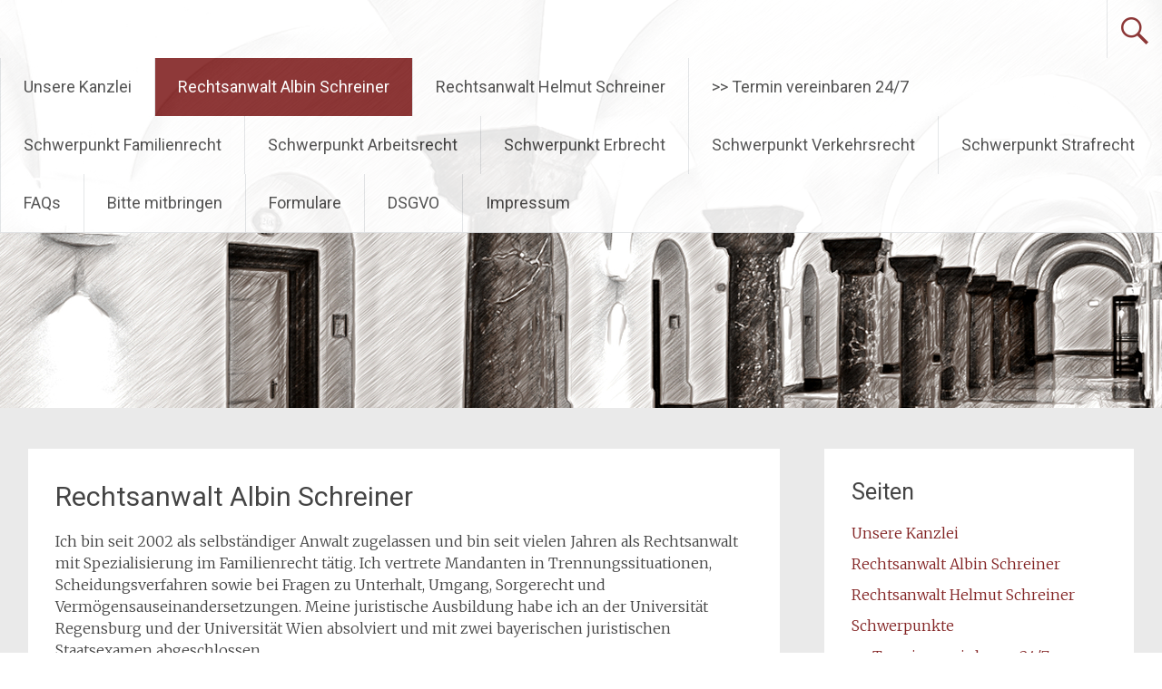

--- FILE ---
content_type: text/html; charset=UTF-8
request_url: https://rechtsanwaltskanzlei-schreiner.de/?page_id=192
body_size: 15367
content:
<!DOCTYPE html>
<html lang="de">
<head>
<meta charset="UTF-8">
<meta name="viewport" content="width=device-width, initial-scale=1">
<link rel="profile" href="https://gmpg.org/xfn/11">
<title>Rechtsanwalt Albin Schreiner &#8211; Rechtsanwaltskanzlei Rechtsanwälte Helmut und Albin Schreiner, Burglengenfeld</title>
<meta name='robots' content='max-image-preview:large' />
<link rel='dns-prefetch' href='//fonts.googleapis.com' />
<link rel="alternate" type="application/rss+xml" title="Rechtsanwaltskanzlei Rechtsanwälte Helmut und Albin Schreiner, Burglengenfeld &raquo; Feed" href="https://rechtsanwaltskanzlei-schreiner.de/?feed=rss2" />
<link rel="alternate" type="application/rss+xml" title="Rechtsanwaltskanzlei Rechtsanwälte Helmut und Albin Schreiner, Burglengenfeld &raquo; Kommentar-Feed" href="https://rechtsanwaltskanzlei-schreiner.de/?feed=comments-rss2" />
<link rel="alternate" title="oEmbed (JSON)" type="application/json+oembed" href="https://rechtsanwaltskanzlei-schreiner.de/index.php?rest_route=%2Foembed%2F1.0%2Fembed&#038;url=https%3A%2F%2Frechtsanwaltskanzlei-schreiner.de%2F%3Fpage_id%3D192" />
<link rel="alternate" title="oEmbed (XML)" type="text/xml+oembed" href="https://rechtsanwaltskanzlei-schreiner.de/index.php?rest_route=%2Foembed%2F1.0%2Fembed&#038;url=https%3A%2F%2Frechtsanwaltskanzlei-schreiner.de%2F%3Fpage_id%3D192&#038;format=xml" />
<style id='wp-img-auto-sizes-contain-inline-css' type='text/css'>
img:is([sizes=auto i],[sizes^="auto," i]){contain-intrinsic-size:3000px 1500px}
/*# sourceURL=wp-img-auto-sizes-contain-inline-css */
</style>

<style id='wp-emoji-styles-inline-css' type='text/css'>

	img.wp-smiley, img.emoji {
		display: inline !important;
		border: none !important;
		box-shadow: none !important;
		height: 1em !important;
		width: 1em !important;
		margin: 0 0.07em !important;
		vertical-align: -0.1em !important;
		background: none !important;
		padding: 0 !important;
	}
/*# sourceURL=wp-emoji-styles-inline-css */
</style>
<link rel='stylesheet' id='wp-block-library-css' href='https://rechtsanwaltskanzlei-schreiner.de/wp-includes/css/dist/block-library/style.min.css?ver=6.9' type='text/css' media='all' />
<style id='wp-block-heading-inline-css' type='text/css'>
h1:where(.wp-block-heading).has-background,h2:where(.wp-block-heading).has-background,h3:where(.wp-block-heading).has-background,h4:where(.wp-block-heading).has-background,h5:where(.wp-block-heading).has-background,h6:where(.wp-block-heading).has-background{padding:1.25em 2.375em}h1.has-text-align-left[style*=writing-mode]:where([style*=vertical-lr]),h1.has-text-align-right[style*=writing-mode]:where([style*=vertical-rl]),h2.has-text-align-left[style*=writing-mode]:where([style*=vertical-lr]),h2.has-text-align-right[style*=writing-mode]:where([style*=vertical-rl]),h3.has-text-align-left[style*=writing-mode]:where([style*=vertical-lr]),h3.has-text-align-right[style*=writing-mode]:where([style*=vertical-rl]),h4.has-text-align-left[style*=writing-mode]:where([style*=vertical-lr]),h4.has-text-align-right[style*=writing-mode]:where([style*=vertical-rl]),h5.has-text-align-left[style*=writing-mode]:where([style*=vertical-lr]),h5.has-text-align-right[style*=writing-mode]:where([style*=vertical-rl]),h6.has-text-align-left[style*=writing-mode]:where([style*=vertical-lr]),h6.has-text-align-right[style*=writing-mode]:where([style*=vertical-rl]){rotate:180deg}
/*# sourceURL=https://rechtsanwaltskanzlei-schreiner.de/wp-includes/blocks/heading/style.min.css */
</style>
<style id='wp-block-image-inline-css' type='text/css'>
.wp-block-image>a,.wp-block-image>figure>a{display:inline-block}.wp-block-image img{box-sizing:border-box;height:auto;max-width:100%;vertical-align:bottom}@media not (prefers-reduced-motion){.wp-block-image img.hide{visibility:hidden}.wp-block-image img.show{animation:show-content-image .4s}}.wp-block-image[style*=border-radius] img,.wp-block-image[style*=border-radius]>a{border-radius:inherit}.wp-block-image.has-custom-border img{box-sizing:border-box}.wp-block-image.aligncenter{text-align:center}.wp-block-image.alignfull>a,.wp-block-image.alignwide>a{width:100%}.wp-block-image.alignfull img,.wp-block-image.alignwide img{height:auto;width:100%}.wp-block-image .aligncenter,.wp-block-image .alignleft,.wp-block-image .alignright,.wp-block-image.aligncenter,.wp-block-image.alignleft,.wp-block-image.alignright{display:table}.wp-block-image .aligncenter>figcaption,.wp-block-image .alignleft>figcaption,.wp-block-image .alignright>figcaption,.wp-block-image.aligncenter>figcaption,.wp-block-image.alignleft>figcaption,.wp-block-image.alignright>figcaption{caption-side:bottom;display:table-caption}.wp-block-image .alignleft{float:left;margin:.5em 1em .5em 0}.wp-block-image .alignright{float:right;margin:.5em 0 .5em 1em}.wp-block-image .aligncenter{margin-left:auto;margin-right:auto}.wp-block-image :where(figcaption){margin-bottom:1em;margin-top:.5em}.wp-block-image.is-style-circle-mask img{border-radius:9999px}@supports ((-webkit-mask-image:none) or (mask-image:none)) or (-webkit-mask-image:none){.wp-block-image.is-style-circle-mask img{border-radius:0;-webkit-mask-image:url('data:image/svg+xml;utf8,<svg viewBox="0 0 100 100" xmlns="http://www.w3.org/2000/svg"><circle cx="50" cy="50" r="50"/></svg>');mask-image:url('data:image/svg+xml;utf8,<svg viewBox="0 0 100 100" xmlns="http://www.w3.org/2000/svg"><circle cx="50" cy="50" r="50"/></svg>');mask-mode:alpha;-webkit-mask-position:center;mask-position:center;-webkit-mask-repeat:no-repeat;mask-repeat:no-repeat;-webkit-mask-size:contain;mask-size:contain}}:root :where(.wp-block-image.is-style-rounded img,.wp-block-image .is-style-rounded img){border-radius:9999px}.wp-block-image figure{margin:0}.wp-lightbox-container{display:flex;flex-direction:column;position:relative}.wp-lightbox-container img{cursor:zoom-in}.wp-lightbox-container img:hover+button{opacity:1}.wp-lightbox-container button{align-items:center;backdrop-filter:blur(16px) saturate(180%);background-color:#5a5a5a40;border:none;border-radius:4px;cursor:zoom-in;display:flex;height:20px;justify-content:center;opacity:0;padding:0;position:absolute;right:16px;text-align:center;top:16px;width:20px;z-index:100}@media not (prefers-reduced-motion){.wp-lightbox-container button{transition:opacity .2s ease}}.wp-lightbox-container button:focus-visible{outline:3px auto #5a5a5a40;outline:3px auto -webkit-focus-ring-color;outline-offset:3px}.wp-lightbox-container button:hover{cursor:pointer;opacity:1}.wp-lightbox-container button:focus{opacity:1}.wp-lightbox-container button:focus,.wp-lightbox-container button:hover,.wp-lightbox-container button:not(:hover):not(:active):not(.has-background){background-color:#5a5a5a40;border:none}.wp-lightbox-overlay{box-sizing:border-box;cursor:zoom-out;height:100vh;left:0;overflow:hidden;position:fixed;top:0;visibility:hidden;width:100%;z-index:100000}.wp-lightbox-overlay .close-button{align-items:center;cursor:pointer;display:flex;justify-content:center;min-height:40px;min-width:40px;padding:0;position:absolute;right:calc(env(safe-area-inset-right) + 16px);top:calc(env(safe-area-inset-top) + 16px);z-index:5000000}.wp-lightbox-overlay .close-button:focus,.wp-lightbox-overlay .close-button:hover,.wp-lightbox-overlay .close-button:not(:hover):not(:active):not(.has-background){background:none;border:none}.wp-lightbox-overlay .lightbox-image-container{height:var(--wp--lightbox-container-height);left:50%;overflow:hidden;position:absolute;top:50%;transform:translate(-50%,-50%);transform-origin:top left;width:var(--wp--lightbox-container-width);z-index:9999999999}.wp-lightbox-overlay .wp-block-image{align-items:center;box-sizing:border-box;display:flex;height:100%;justify-content:center;margin:0;position:relative;transform-origin:0 0;width:100%;z-index:3000000}.wp-lightbox-overlay .wp-block-image img{height:var(--wp--lightbox-image-height);min-height:var(--wp--lightbox-image-height);min-width:var(--wp--lightbox-image-width);width:var(--wp--lightbox-image-width)}.wp-lightbox-overlay .wp-block-image figcaption{display:none}.wp-lightbox-overlay button{background:none;border:none}.wp-lightbox-overlay .scrim{background-color:#fff;height:100%;opacity:.9;position:absolute;width:100%;z-index:2000000}.wp-lightbox-overlay.active{visibility:visible}@media not (prefers-reduced-motion){.wp-lightbox-overlay.active{animation:turn-on-visibility .25s both}.wp-lightbox-overlay.active img{animation:turn-on-visibility .35s both}.wp-lightbox-overlay.show-closing-animation:not(.active){animation:turn-off-visibility .35s both}.wp-lightbox-overlay.show-closing-animation:not(.active) img{animation:turn-off-visibility .25s both}.wp-lightbox-overlay.zoom.active{animation:none;opacity:1;visibility:visible}.wp-lightbox-overlay.zoom.active .lightbox-image-container{animation:lightbox-zoom-in .4s}.wp-lightbox-overlay.zoom.active .lightbox-image-container img{animation:none}.wp-lightbox-overlay.zoom.active .scrim{animation:turn-on-visibility .4s forwards}.wp-lightbox-overlay.zoom.show-closing-animation:not(.active){animation:none}.wp-lightbox-overlay.zoom.show-closing-animation:not(.active) .lightbox-image-container{animation:lightbox-zoom-out .4s}.wp-lightbox-overlay.zoom.show-closing-animation:not(.active) .lightbox-image-container img{animation:none}.wp-lightbox-overlay.zoom.show-closing-animation:not(.active) .scrim{animation:turn-off-visibility .4s forwards}}@keyframes show-content-image{0%{visibility:hidden}99%{visibility:hidden}to{visibility:visible}}@keyframes turn-on-visibility{0%{opacity:0}to{opacity:1}}@keyframes turn-off-visibility{0%{opacity:1;visibility:visible}99%{opacity:0;visibility:visible}to{opacity:0;visibility:hidden}}@keyframes lightbox-zoom-in{0%{transform:translate(calc((-100vw + var(--wp--lightbox-scrollbar-width))/2 + var(--wp--lightbox-initial-left-position)),calc(-50vh + var(--wp--lightbox-initial-top-position))) scale(var(--wp--lightbox-scale))}to{transform:translate(-50%,-50%) scale(1)}}@keyframes lightbox-zoom-out{0%{transform:translate(-50%,-50%) scale(1);visibility:visible}99%{visibility:visible}to{transform:translate(calc((-100vw + var(--wp--lightbox-scrollbar-width))/2 + var(--wp--lightbox-initial-left-position)),calc(-50vh + var(--wp--lightbox-initial-top-position))) scale(var(--wp--lightbox-scale));visibility:hidden}}
/*# sourceURL=https://rechtsanwaltskanzlei-schreiner.de/wp-includes/blocks/image/style.min.css */
</style>
<style id='wp-block-image-theme-inline-css' type='text/css'>
:root :where(.wp-block-image figcaption){color:#555;font-size:13px;text-align:center}.is-dark-theme :root :where(.wp-block-image figcaption){color:#ffffffa6}.wp-block-image{margin:0 0 1em}
/*# sourceURL=https://rechtsanwaltskanzlei-schreiner.de/wp-includes/blocks/image/theme.min.css */
</style>
<style id='wp-block-list-inline-css' type='text/css'>
ol,ul{box-sizing:border-box}:root :where(.wp-block-list.has-background){padding:1.25em 2.375em}
/*# sourceURL=https://rechtsanwaltskanzlei-schreiner.de/wp-includes/blocks/list/style.min.css */
</style>
<style id='wp-block-search-inline-css' type='text/css'>
.wp-block-search__button{margin-left:10px;word-break:normal}.wp-block-search__button.has-icon{line-height:0}.wp-block-search__button svg{height:1.25em;min-height:24px;min-width:24px;width:1.25em;fill:currentColor;vertical-align:text-bottom}:where(.wp-block-search__button){border:1px solid #ccc;padding:6px 10px}.wp-block-search__inside-wrapper{display:flex;flex:auto;flex-wrap:nowrap;max-width:100%}.wp-block-search__label{width:100%}.wp-block-search.wp-block-search__button-only .wp-block-search__button{box-sizing:border-box;display:flex;flex-shrink:0;justify-content:center;margin-left:0;max-width:100%}.wp-block-search.wp-block-search__button-only .wp-block-search__inside-wrapper{min-width:0!important;transition-property:width}.wp-block-search.wp-block-search__button-only .wp-block-search__input{flex-basis:100%;transition-duration:.3s}.wp-block-search.wp-block-search__button-only.wp-block-search__searchfield-hidden,.wp-block-search.wp-block-search__button-only.wp-block-search__searchfield-hidden .wp-block-search__inside-wrapper{overflow:hidden}.wp-block-search.wp-block-search__button-only.wp-block-search__searchfield-hidden .wp-block-search__input{border-left-width:0!important;border-right-width:0!important;flex-basis:0;flex-grow:0;margin:0;min-width:0!important;padding-left:0!important;padding-right:0!important;width:0!important}:where(.wp-block-search__input){appearance:none;border:1px solid #949494;flex-grow:1;font-family:inherit;font-size:inherit;font-style:inherit;font-weight:inherit;letter-spacing:inherit;line-height:inherit;margin-left:0;margin-right:0;min-width:3rem;padding:8px;text-decoration:unset!important;text-transform:inherit}:where(.wp-block-search__button-inside .wp-block-search__inside-wrapper){background-color:#fff;border:1px solid #949494;box-sizing:border-box;padding:4px}:where(.wp-block-search__button-inside .wp-block-search__inside-wrapper) .wp-block-search__input{border:none;border-radius:0;padding:0 4px}:where(.wp-block-search__button-inside .wp-block-search__inside-wrapper) .wp-block-search__input:focus{outline:none}:where(.wp-block-search__button-inside .wp-block-search__inside-wrapper) :where(.wp-block-search__button){padding:4px 8px}.wp-block-search.aligncenter .wp-block-search__inside-wrapper{margin:auto}.wp-block[data-align=right] .wp-block-search.wp-block-search__button-only .wp-block-search__inside-wrapper{float:right}
/*# sourceURL=https://rechtsanwaltskanzlei-schreiner.de/wp-includes/blocks/search/style.min.css */
</style>
<style id='wp-block-search-theme-inline-css' type='text/css'>
.wp-block-search .wp-block-search__label{font-weight:700}.wp-block-search__button{border:1px solid #ccc;padding:.375em .625em}
/*# sourceURL=https://rechtsanwaltskanzlei-schreiner.de/wp-includes/blocks/search/theme.min.css */
</style>
<style id='wp-block-paragraph-inline-css' type='text/css'>
.is-small-text{font-size:.875em}.is-regular-text{font-size:1em}.is-large-text{font-size:2.25em}.is-larger-text{font-size:3em}.has-drop-cap:not(:focus):first-letter{float:left;font-size:8.4em;font-style:normal;font-weight:100;line-height:.68;margin:.05em .1em 0 0;text-transform:uppercase}body.rtl .has-drop-cap:not(:focus):first-letter{float:none;margin-left:.1em}p.has-drop-cap.has-background{overflow:hidden}:root :where(p.has-background){padding:1.25em 2.375em}:where(p.has-text-color:not(.has-link-color)) a{color:inherit}p.has-text-align-left[style*="writing-mode:vertical-lr"],p.has-text-align-right[style*="writing-mode:vertical-rl"]{rotate:180deg}
/*# sourceURL=https://rechtsanwaltskanzlei-schreiner.de/wp-includes/blocks/paragraph/style.min.css */
</style>
<style id='wp-block-quote-inline-css' type='text/css'>
.wp-block-quote{box-sizing:border-box;overflow-wrap:break-word}.wp-block-quote.is-large:where(:not(.is-style-plain)),.wp-block-quote.is-style-large:where(:not(.is-style-plain)){margin-bottom:1em;padding:0 1em}.wp-block-quote.is-large:where(:not(.is-style-plain)) p,.wp-block-quote.is-style-large:where(:not(.is-style-plain)) p{font-size:1.5em;font-style:italic;line-height:1.6}.wp-block-quote.is-large:where(:not(.is-style-plain)) cite,.wp-block-quote.is-large:where(:not(.is-style-plain)) footer,.wp-block-quote.is-style-large:where(:not(.is-style-plain)) cite,.wp-block-quote.is-style-large:where(:not(.is-style-plain)) footer{font-size:1.125em;text-align:right}.wp-block-quote>cite{display:block}
/*# sourceURL=https://rechtsanwaltskanzlei-schreiner.de/wp-includes/blocks/quote/style.min.css */
</style>
<style id='wp-block-quote-theme-inline-css' type='text/css'>
.wp-block-quote{border-left:.25em solid;margin:0 0 1.75em;padding-left:1em}.wp-block-quote cite,.wp-block-quote footer{color:currentColor;font-size:.8125em;font-style:normal;position:relative}.wp-block-quote:where(.has-text-align-right){border-left:none;border-right:.25em solid;padding-left:0;padding-right:1em}.wp-block-quote:where(.has-text-align-center){border:none;padding-left:0}.wp-block-quote.is-large,.wp-block-quote.is-style-large,.wp-block-quote:where(.is-style-plain){border:none}
/*# sourceURL=https://rechtsanwaltskanzlei-schreiner.de/wp-includes/blocks/quote/theme.min.css */
</style>
<style id='global-styles-inline-css' type='text/css'>
:root{--wp--preset--aspect-ratio--square: 1;--wp--preset--aspect-ratio--4-3: 4/3;--wp--preset--aspect-ratio--3-4: 3/4;--wp--preset--aspect-ratio--3-2: 3/2;--wp--preset--aspect-ratio--2-3: 2/3;--wp--preset--aspect-ratio--16-9: 16/9;--wp--preset--aspect-ratio--9-16: 9/16;--wp--preset--color--black: #000000;--wp--preset--color--cyan-bluish-gray: #abb8c3;--wp--preset--color--white: #ffffff;--wp--preset--color--pale-pink: #f78da7;--wp--preset--color--vivid-red: #cf2e2e;--wp--preset--color--luminous-vivid-orange: #ff6900;--wp--preset--color--luminous-vivid-amber: #fcb900;--wp--preset--color--light-green-cyan: #7bdcb5;--wp--preset--color--vivid-green-cyan: #00d084;--wp--preset--color--pale-cyan-blue: #8ed1fc;--wp--preset--color--vivid-cyan-blue: #0693e3;--wp--preset--color--vivid-purple: #9b51e0;--wp--preset--gradient--vivid-cyan-blue-to-vivid-purple: linear-gradient(135deg,rgb(6,147,227) 0%,rgb(155,81,224) 100%);--wp--preset--gradient--light-green-cyan-to-vivid-green-cyan: linear-gradient(135deg,rgb(122,220,180) 0%,rgb(0,208,130) 100%);--wp--preset--gradient--luminous-vivid-amber-to-luminous-vivid-orange: linear-gradient(135deg,rgb(252,185,0) 0%,rgb(255,105,0) 100%);--wp--preset--gradient--luminous-vivid-orange-to-vivid-red: linear-gradient(135deg,rgb(255,105,0) 0%,rgb(207,46,46) 100%);--wp--preset--gradient--very-light-gray-to-cyan-bluish-gray: linear-gradient(135deg,rgb(238,238,238) 0%,rgb(169,184,195) 100%);--wp--preset--gradient--cool-to-warm-spectrum: linear-gradient(135deg,rgb(74,234,220) 0%,rgb(151,120,209) 20%,rgb(207,42,186) 40%,rgb(238,44,130) 60%,rgb(251,105,98) 80%,rgb(254,248,76) 100%);--wp--preset--gradient--blush-light-purple: linear-gradient(135deg,rgb(255,206,236) 0%,rgb(152,150,240) 100%);--wp--preset--gradient--blush-bordeaux: linear-gradient(135deg,rgb(254,205,165) 0%,rgb(254,45,45) 50%,rgb(107,0,62) 100%);--wp--preset--gradient--luminous-dusk: linear-gradient(135deg,rgb(255,203,112) 0%,rgb(199,81,192) 50%,rgb(65,88,208) 100%);--wp--preset--gradient--pale-ocean: linear-gradient(135deg,rgb(255,245,203) 0%,rgb(182,227,212) 50%,rgb(51,167,181) 100%);--wp--preset--gradient--electric-grass: linear-gradient(135deg,rgb(202,248,128) 0%,rgb(113,206,126) 100%);--wp--preset--gradient--midnight: linear-gradient(135deg,rgb(2,3,129) 0%,rgb(40,116,252) 100%);--wp--preset--font-size--small: 13px;--wp--preset--font-size--medium: 20px;--wp--preset--font-size--large: 36px;--wp--preset--font-size--x-large: 42px;--wp--preset--spacing--20: 0.44rem;--wp--preset--spacing--30: 0.67rem;--wp--preset--spacing--40: 1rem;--wp--preset--spacing--50: 1.5rem;--wp--preset--spacing--60: 2.25rem;--wp--preset--spacing--70: 3.38rem;--wp--preset--spacing--80: 5.06rem;--wp--preset--shadow--natural: 6px 6px 9px rgba(0, 0, 0, 0.2);--wp--preset--shadow--deep: 12px 12px 50px rgba(0, 0, 0, 0.4);--wp--preset--shadow--sharp: 6px 6px 0px rgba(0, 0, 0, 0.2);--wp--preset--shadow--outlined: 6px 6px 0px -3px rgb(255, 255, 255), 6px 6px rgb(0, 0, 0);--wp--preset--shadow--crisp: 6px 6px 0px rgb(0, 0, 0);}:where(.is-layout-flex){gap: 0.5em;}:where(.is-layout-grid){gap: 0.5em;}body .is-layout-flex{display: flex;}.is-layout-flex{flex-wrap: wrap;align-items: center;}.is-layout-flex > :is(*, div){margin: 0;}body .is-layout-grid{display: grid;}.is-layout-grid > :is(*, div){margin: 0;}:where(.wp-block-columns.is-layout-flex){gap: 2em;}:where(.wp-block-columns.is-layout-grid){gap: 2em;}:where(.wp-block-post-template.is-layout-flex){gap: 1.25em;}:where(.wp-block-post-template.is-layout-grid){gap: 1.25em;}.has-black-color{color: var(--wp--preset--color--black) !important;}.has-cyan-bluish-gray-color{color: var(--wp--preset--color--cyan-bluish-gray) !important;}.has-white-color{color: var(--wp--preset--color--white) !important;}.has-pale-pink-color{color: var(--wp--preset--color--pale-pink) !important;}.has-vivid-red-color{color: var(--wp--preset--color--vivid-red) !important;}.has-luminous-vivid-orange-color{color: var(--wp--preset--color--luminous-vivid-orange) !important;}.has-luminous-vivid-amber-color{color: var(--wp--preset--color--luminous-vivid-amber) !important;}.has-light-green-cyan-color{color: var(--wp--preset--color--light-green-cyan) !important;}.has-vivid-green-cyan-color{color: var(--wp--preset--color--vivid-green-cyan) !important;}.has-pale-cyan-blue-color{color: var(--wp--preset--color--pale-cyan-blue) !important;}.has-vivid-cyan-blue-color{color: var(--wp--preset--color--vivid-cyan-blue) !important;}.has-vivid-purple-color{color: var(--wp--preset--color--vivid-purple) !important;}.has-black-background-color{background-color: var(--wp--preset--color--black) !important;}.has-cyan-bluish-gray-background-color{background-color: var(--wp--preset--color--cyan-bluish-gray) !important;}.has-white-background-color{background-color: var(--wp--preset--color--white) !important;}.has-pale-pink-background-color{background-color: var(--wp--preset--color--pale-pink) !important;}.has-vivid-red-background-color{background-color: var(--wp--preset--color--vivid-red) !important;}.has-luminous-vivid-orange-background-color{background-color: var(--wp--preset--color--luminous-vivid-orange) !important;}.has-luminous-vivid-amber-background-color{background-color: var(--wp--preset--color--luminous-vivid-amber) !important;}.has-light-green-cyan-background-color{background-color: var(--wp--preset--color--light-green-cyan) !important;}.has-vivid-green-cyan-background-color{background-color: var(--wp--preset--color--vivid-green-cyan) !important;}.has-pale-cyan-blue-background-color{background-color: var(--wp--preset--color--pale-cyan-blue) !important;}.has-vivid-cyan-blue-background-color{background-color: var(--wp--preset--color--vivid-cyan-blue) !important;}.has-vivid-purple-background-color{background-color: var(--wp--preset--color--vivid-purple) !important;}.has-black-border-color{border-color: var(--wp--preset--color--black) !important;}.has-cyan-bluish-gray-border-color{border-color: var(--wp--preset--color--cyan-bluish-gray) !important;}.has-white-border-color{border-color: var(--wp--preset--color--white) !important;}.has-pale-pink-border-color{border-color: var(--wp--preset--color--pale-pink) !important;}.has-vivid-red-border-color{border-color: var(--wp--preset--color--vivid-red) !important;}.has-luminous-vivid-orange-border-color{border-color: var(--wp--preset--color--luminous-vivid-orange) !important;}.has-luminous-vivid-amber-border-color{border-color: var(--wp--preset--color--luminous-vivid-amber) !important;}.has-light-green-cyan-border-color{border-color: var(--wp--preset--color--light-green-cyan) !important;}.has-vivid-green-cyan-border-color{border-color: var(--wp--preset--color--vivid-green-cyan) !important;}.has-pale-cyan-blue-border-color{border-color: var(--wp--preset--color--pale-cyan-blue) !important;}.has-vivid-cyan-blue-border-color{border-color: var(--wp--preset--color--vivid-cyan-blue) !important;}.has-vivid-purple-border-color{border-color: var(--wp--preset--color--vivid-purple) !important;}.has-vivid-cyan-blue-to-vivid-purple-gradient-background{background: var(--wp--preset--gradient--vivid-cyan-blue-to-vivid-purple) !important;}.has-light-green-cyan-to-vivid-green-cyan-gradient-background{background: var(--wp--preset--gradient--light-green-cyan-to-vivid-green-cyan) !important;}.has-luminous-vivid-amber-to-luminous-vivid-orange-gradient-background{background: var(--wp--preset--gradient--luminous-vivid-amber-to-luminous-vivid-orange) !important;}.has-luminous-vivid-orange-to-vivid-red-gradient-background{background: var(--wp--preset--gradient--luminous-vivid-orange-to-vivid-red) !important;}.has-very-light-gray-to-cyan-bluish-gray-gradient-background{background: var(--wp--preset--gradient--very-light-gray-to-cyan-bluish-gray) !important;}.has-cool-to-warm-spectrum-gradient-background{background: var(--wp--preset--gradient--cool-to-warm-spectrum) !important;}.has-blush-light-purple-gradient-background{background: var(--wp--preset--gradient--blush-light-purple) !important;}.has-blush-bordeaux-gradient-background{background: var(--wp--preset--gradient--blush-bordeaux) !important;}.has-luminous-dusk-gradient-background{background: var(--wp--preset--gradient--luminous-dusk) !important;}.has-pale-ocean-gradient-background{background: var(--wp--preset--gradient--pale-ocean) !important;}.has-electric-grass-gradient-background{background: var(--wp--preset--gradient--electric-grass) !important;}.has-midnight-gradient-background{background: var(--wp--preset--gradient--midnight) !important;}.has-small-font-size{font-size: var(--wp--preset--font-size--small) !important;}.has-medium-font-size{font-size: var(--wp--preset--font-size--medium) !important;}.has-large-font-size{font-size: var(--wp--preset--font-size--large) !important;}.has-x-large-font-size{font-size: var(--wp--preset--font-size--x-large) !important;}
/*# sourceURL=global-styles-inline-css */
</style>

<style id='classic-theme-styles-inline-css' type='text/css'>
/*! This file is auto-generated */
.wp-block-button__link{color:#fff;background-color:#32373c;border-radius:9999px;box-shadow:none;text-decoration:none;padding:calc(.667em + 2px) calc(1.333em + 2px);font-size:1.125em}.wp-block-file__button{background:#32373c;color:#fff;text-decoration:none}
/*# sourceURL=/wp-includes/css/classic-themes.min.css */
</style>
<link rel='stylesheet' id='wpa-style-css' href='https://rechtsanwaltskanzlei-schreiner.de/wp-content/plugins/wp-accessibility/css/wpa-style.css?ver=2.2.6' type='text/css' media='all' />
<style id='wpa-style-inline-css' type='text/css'>
:root { --admin-bar-top : 7px; }
/*# sourceURL=wpa-style-inline-css */
</style>
<link rel='stylesheet' id='radiate-style-css' href='https://rechtsanwaltskanzlei-schreiner.de/wp-content/themes/radiate/style.css?ver=6.9' type='text/css' media='all' />
<link rel='stylesheet' id='radiate-google-fonts-css' href='//fonts.googleapis.com/css?family=Roboto%7CMerriweather%3A400%2C300&#038;display=swap&#038;ver=6.9' type='text/css' media='all' />
<link rel='stylesheet' id='radiate-genericons-css' href='https://rechtsanwaltskanzlei-schreiner.de/wp-content/themes/radiate/genericons/genericons.css?ver=3.3.1' type='text/css' media='all' />
<link rel='stylesheet' id='jquery-lazyloadxt-spinner-css-css' href='//rechtsanwaltskanzlei-schreiner.de/wp-content/plugins/a3-lazy-load/assets/css/jquery.lazyloadxt.spinner.css?ver=6.9' type='text/css' media='all' />
<script type="text/javascript" src="https://rechtsanwaltskanzlei-schreiner.de/wp-includes/js/jquery/jquery.min.js?ver=3.7.1" id="jquery-core-js"></script>
<script type="text/javascript" src="https://rechtsanwaltskanzlei-schreiner.de/wp-includes/js/jquery/jquery-migrate.min.js?ver=3.4.1" id="jquery-migrate-js"></script>
<link rel="https://api.w.org/" href="https://rechtsanwaltskanzlei-schreiner.de/index.php?rest_route=/" /><link rel="alternate" title="JSON" type="application/json" href="https://rechtsanwaltskanzlei-schreiner.de/index.php?rest_route=/wp/v2/pages/192" /><link rel="EditURI" type="application/rsd+xml" title="RSD" href="https://rechtsanwaltskanzlei-schreiner.de/xmlrpc.php?rsd" />
<meta name="generator" content="WordPress 6.9" />
<link rel="canonical" href="https://rechtsanwaltskanzlei-schreiner.de/?page_id=192" />
<link rel='shortlink' href='https://rechtsanwaltskanzlei-schreiner.de/?p=192' />
		<style type="text/css"> blockquote{border-color:#EAEAEA #EAEAEA #EAEAEA #822323}.site-title a:hover,a{color:#822323}#masthead .search-form,.main-navigation a:hover,.main-navigation ul li ul li a:hover,.main-navigation ul li ul li:hover>a,.main-navigation ul li.current-menu-ancestor a,.main-navigation ul li.current-menu-item a,.main-navigation ul li.current-menu-item ul li a:hover,.main-navigation ul li.current_page_ancestor a,.main-navigation ul li.current_page_item a,.main-navigation ul li:hover>a{background-color:#822323}.header-search-icon:before{color:#822323}button,input[type=button],input[type=reset],input[type=submit]{background-color:#822323}#content .comments-area a.comment-edit-link:hover,#content .comments-area a.comment-permalink:hover,#content .comments-area article header cite a:hover,#content .entry-meta span a:hover,#content .entry-title a:hover,.comment .comment-reply-link:hover,.comments-area .comment-author-link a:hover,.entry-meta span:hover,.site-header .menu-toggle,.site-header .menu-toggle:hover{color:#822323}.main-small-navigation ul li ul li a:hover,.main-small-navigation ul li:hover,.main-small-navigation ul li a:hover,.main-small-navigation ul li ul li:hover>a,.main-small-navigation ul > .current_page_item, .main-small-navigation ul > .current-menu-item,.main-small-navigation ul li.current-menu-item ul li a:hover{background-color:#822323}#featured_pages a.more-link:hover{border-color:#822323;color:#822323}a#back-top:before{background-color:#822323}a#scroll-up span{color:#822323}
			.woocommerce ul.products li.product .onsale,.woocommerce span.onsale,.woocommerce #respond input#submit:hover, .woocommerce a.button:hover,
			.wocommerce button.button:hover, .woocommerce input.button:hover, .woocommerce #respond input#submit.alt:hover, .woocommerce a.button.alt:hover,
			.woocommerce button.button.alt:hover, .woocommerce input.button.alt:hover {background-color: #822323}
			.woocommerce .woocommerce-message::before { color: #822323; }
			.main-small-navigation ul li ul li.current-menu-item > a { background: #822323; }

			@media (max-width: 768px){.better-responsive-menu .sub-toggle{background:#500000}}</style>
			<style type="text/css">
			.site-title,
		.site-description {
			position: absolute;
			clip: rect(1px, 1px, 1px, 1px);
		}
		</style>
	<link rel="icon" href="https://rechtsanwaltskanzlei-schreiner.de/wp-content/uploads/2020/06/cropped-logo_rechtsanwaltskanzlei_schreiner_300px-32x32.jpg" sizes="32x32" />
<link rel="icon" href="https://rechtsanwaltskanzlei-schreiner.de/wp-content/uploads/2020/06/cropped-logo_rechtsanwaltskanzlei_schreiner_300px-192x192.jpg" sizes="192x192" />
<link rel="apple-touch-icon" href="https://rechtsanwaltskanzlei-schreiner.de/wp-content/uploads/2020/06/cropped-logo_rechtsanwaltskanzlei_schreiner_300px-180x180.jpg" />
<meta name="msapplication-TileImage" content="https://rechtsanwaltskanzlei-schreiner.de/wp-content/uploads/2020/06/cropped-logo_rechtsanwaltskanzlei_schreiner_300px-270x270.jpg" />
		<style type="text/css" id="custom-header-css">
			#parallax-bg {
			background-image: url('https://rechtsanwaltskanzlei-schreiner.de/wp-content/uploads/2020/06/20131209_124839_PC_sketch_v3_beschn_nachgesch.jpg'); background-repeat: repeat-x; background-position: center top; background-attachment: scroll;			}

			#masthead {
				margin-bottom: 450px;
			}

			@media only screen and (max-width: 600px) {
				#masthead {
					margin-bottom: 382px;
				}
			}
		</style>
			<style type="text/css" id="custom-background-css">
			body.custom-background {
				background: none !important;
			}

			#content {
			background-color: #EAEAEA;			}
		</style>
	</head>

<body class="wp-singular page-template-default page page-id-192 page-parent wp-embed-responsive wp-theme-radiate full-width-menu">


<div id="parallax-bg">
	</div>
<div id="page" class="hfeed site">
	<a class="skip-link screen-reader-text" href="#content">Zum Inhalt springen</a>

		<header id="masthead" class="site-header" role="banner">
		<div class="header-wrap clearfix">
			<div class="site-branding">
							<h3 class="site-title"><a href="https://rechtsanwaltskanzlei-schreiner.de/" title="Rechtsanwaltskanzlei Rechtsanwälte Helmut und Albin Schreiner, Burglengenfeld" rel="home">Rechtsanwaltskanzlei Rechtsanwälte Helmut und Albin Schreiner, Burglengenfeld</a></h3>
										<p class="site-description">Die Rechtsanwälte Helmut und Albin Schreiner stellen sich und ihre Kanzlei in Burglengenfeld vor.</p>
						</div>

							<div class="header-search-icon"></div>
				<form role="search" method="get" class="search-form" action="https://rechtsanwaltskanzlei-schreiner.de/">
	<label>
		<span class="screen-reader-text">Suche nach:</span>
		<input type="search" class="search-field" placeholder="Suchen …" value="" name="s">
	</label>
	<input type="submit" class="search-submit" value="Suchen">
</form>

			<nav id="site-navigation" class="main-navigation" role="navigation">
				<h4 class="menu-toggle"></h4>

				<div class="menu-primary-container"><ul id="menu-menu-1" class="clearfix "><li id="menu-item-885" class="menu-item menu-item-type-post_type menu-item-object-page menu-item-home menu-item-885"><a href="https://rechtsanwaltskanzlei-schreiner.de/">Unsere Kanzlei</a></li>
<li id="menu-item-888" class="menu-item menu-item-type-post_type menu-item-object-page current-menu-item page_item page-item-192 current_page_item menu-item-888"><a href="https://rechtsanwaltskanzlei-schreiner.de/?page_id=192" aria-current="page">Rechtsanwalt Albin Schreiner</a></li>
<li id="menu-item-889" class="menu-item menu-item-type-post_type menu-item-object-page menu-item-889"><a href="https://rechtsanwaltskanzlei-schreiner.de/?page_id=81">Rechtsanwalt Helmut Schreiner</a></li>
<li id="menu-item-890" class="menu-item menu-item-type-post_type menu-item-object-page menu-item-890"><a href="https://rechtsanwaltskanzlei-schreiner.de/?page_id=527">>> Termin vereinbaren 24/7</a></li>
<li id="menu-item-891" class="menu-item menu-item-type-post_type menu-item-object-page menu-item-891"><a href="https://rechtsanwaltskanzlei-schreiner.de/?page_id=484">Schwerpunkt Familienrecht</a></li>
<li id="menu-item-892" class="menu-item menu-item-type-post_type menu-item-object-page menu-item-892"><a href="https://rechtsanwaltskanzlei-schreiner.de/?page_id=486">Schwerpunkt Arbeitsrecht</a></li>
<li id="menu-item-893" class="menu-item menu-item-type-post_type menu-item-object-page menu-item-893"><a href="https://rechtsanwaltskanzlei-schreiner.de/?page_id=491">Schwerpunkt Erbrecht</a></li>
<li id="menu-item-894" class="menu-item menu-item-type-post_type menu-item-object-page menu-item-894"><a href="https://rechtsanwaltskanzlei-schreiner.de/?page_id=495">Schwerpunkt Verkehrsrecht</a></li>
<li id="menu-item-895" class="menu-item menu-item-type-post_type menu-item-object-page menu-item-895"><a href="https://rechtsanwaltskanzlei-schreiner.de/?page_id=497">Schwerpunkt Strafrecht</a></li>
<li id="menu-item-896" class="menu-item menu-item-type-post_type menu-item-object-page menu-item-896"><a href="https://rechtsanwaltskanzlei-schreiner.de/?page_id=414">FAQs</a></li>
<li id="menu-item-897" class="menu-item menu-item-type-post_type menu-item-object-page menu-item-897"><a href="https://rechtsanwaltskanzlei-schreiner.de/?page_id=460">Bitte mitbringen</a></li>
<li id="menu-item-898" class="menu-item menu-item-type-post_type menu-item-object-page menu-item-898"><a href="https://rechtsanwaltskanzlei-schreiner.de/?page_id=208">Formulare</a></li>
<li id="menu-item-899" class="menu-item menu-item-type-post_type menu-item-object-page menu-item-privacy-policy menu-item-899"><a rel="privacy-policy" href="https://rechtsanwaltskanzlei-schreiner.de/?page_id=20">DSGVO</a></li>
<li id="menu-item-900" class="menu-item menu-item-type-post_type menu-item-object-page menu-item-900"><a href="https://rechtsanwaltskanzlei-schreiner.de/?page_id=12">Impressum</a></li>
</ul></div>			</nav><!-- #site-navigation -->
		</div><!-- .inner-wrap header-wrap -->
	</header><!-- #masthead -->

	<div id="content" class="site-content">
		<div class="inner-wrap clearfix">

	<div id="primary" class="content-area">
		<main id="main" class="site-main" role="main">

			
				
<article id="post-192" class="post-192 page type-page status-publish hentry">
   <header class="entry-header">
               <h1 class="entry-title">Rechtsanwalt Albin Schreiner</h1>
         </header><!-- .entry-header -->

	<div class="entry-content">
		
<p>Ich bin seit 2002 als selbständiger Anwalt zugelassen und bin seit vielen Jahren als Rechtsanwalt mit Spezialisierung im Familienrecht tätig. Ich vertrete Mandanten in Trennungssituationen, Scheidungsverfahren sowie bei Fragen zu Unterhalt, Umgang, Sorgerecht und Vermögensauseinandersetzungen. Meine juristische Ausbildung habe ich an der Universität Regensburg und der Universität Wien absolviert und mit zwei bayerischen juristischen Staatsexamen abgeschlossen.</p>



<p>Als <strong>Fachanwalt für Familienrecht</strong> verfüge ich über nachgewiesene besondere theoretische Kenntnisse und umfangreiche praktische Erfahrung in diesem Rechtsgebiet. Der Fachanwaltstitel wird nur verliehen, wenn ein Anwalt über viele Jahre hinweg eine Vielzahl von familienrechtlichen Fällen bearbeitet hat und regelmäßige Fortbildungen nachweisen kann. Für Mandanten bedeutet das: Sie erhalten spezialisierte, erprobte und aktuelle Beratung.</p>



<h2 class="wp-block-heading"><strong>Schwerpunkte im Familienrecht</strong></h2>



<ul class="wp-block-list">
<li>Scheidung und Trennung</li>



<li>Unterhalt berechnen und durchsetzen (Kindes-, Ehegatten- und Trennungsunterhalt)</li>



<li>Umgangsrecht und elterliche Sorge</li>



<li>Vermögensauseinandersetzung und Zugewinnausgleich</li>



<li>Gewaltschutz und Eilrechtsschutz</li>



<li>Strategische Verhandlungsführung und gerichtliche Vertretung</li>
</ul>



<h2 class="wp-block-heading"><strong>Beruflicher Hintergrund</strong></h2>



<p>Seit Abschluss meiner juristischen Ausbildung an bayerischen Universitäten und dem erfolgreichen Bestehen beider Staatsexamen berate und vertrete ich Mandanten bundesweit, überwiegend jedoch in den Landgerichtsbezirken Amberg, Regensburg und Nürnberg. Dazu zählen insbesondere das gesamte Städtedreieck Burglengenfeld–<a href="https://rechtsanwaltskanzlei-schreiner.de/?page_id=874" data-type="page" data-id="874">Teublitz</a>–<a href="https://rechtsanwaltskanzlei-schreiner.de/?page_id=880" data-type="page" data-id="880">Maxhütte</a>&#8211;<a href="https://rechtsanwaltskanzlei-schreiner.de/?page_id=880" data-type="page" data-id="880">Haidhof</a> sowie die Regionen Schwandorf und <a href="https://rechtsanwaltskanzlei-schreiner.de/?page_id=954" data-type="page" data-id="954">Kallmünz</a>. Durch meine langjährige Erfahrung im Familienrecht – sowohl außergerichtlich als auch vor Gericht – kenne ich die entscheidenden Mechanismen, die über den Erfolg familienrechtlicher Verfahren bestimmen.</p>



<h2 class="wp-block-heading"><strong>Weitere Rechtsgebiete der Kanzlei</strong></h2>



<p>Neben dem Familienrecht berate und vertrete ich Mandanten auch in folgenden Bereichen:</p>



<ul class="wp-block-list">
<li><strong>Arbeitsrecht</strong> (Kündigung, Abfindung, Arbeitsvertrag)</li>



<li><strong>Erbrecht</strong> (Testament, Pflichtteil, Erbauseinandersetzung)</li>



<li><strong>Verkehrsrecht</strong> (Unfallregulierung, Bußgeld, Fahrverbot)</li>



<li><strong>Mietrecht</strong> (Kündigung, Mieterrechte, Mängel der Mietsache)</li>



<li><strong>Strafrecht</strong> (Verteidigung im Ermittlungsverfahren und vor Gericht)</li>
</ul>



<p>Gerade Mandanten, die sich in einer belastenden Lebenssituation befinden, schätzen die Kombination aus klarer Linie, juristischer Präzision und verlässlicher Begleitung durch den gesamten Prozess.</p>



<h2 class="wp-block-heading"><strong>Regionale Verwurzelung</strong></h2>



<p>Als langjähriger Rechtsanwalt in Burglengenfeld betreue ich Mandanten aus dem gesamten Städtedreieck Burglengenfeld – Teublitz – Maxhütte-Haidhof. Die enge regionale Ausrichtung ermöglicht kurze Wege, persönliche Beratung und eine realistische Einschätzung der örtlichen familiengerichtlichen Praxis.</p>



<h2 class="wp-block-heading">Mitgliedschaften</h2>



<p>Ich bin Vorsitzender der <a href="https://www.bwg-burglengenfeld.de/" target="_blank" rel="noopener">Burglengenfelder Wählergemeinschaft (BWG)</a>. Seit 2006 bin ich Mitglied des Stadtrats der Stadt Burglengenfeld. Zudem bin ich Mitglied des Verwaltungsrats der <a href="https://www.stadtwerke-burglengenfeld.de/" target="_blank" rel="noopener">Stadtwerke Burglengenfeld</a> (AdöR) sowie des Aufsichtsrats der <a href="https://www.bulmare.de/" target="_blank" rel="noopener">Bulmare GmbH</a>.</p>



<h2 class="wp-block-heading">Meine zuletzt besuchten Fortbildungen</h2>



<ul class="wp-block-list">
<li>Der Schutz des Vermögens bei Trennung, Scheidung und Tod</li>



<li>Sorgerechtsvollmachten zwischen Eltern im familiengerichtlichen Verfahren</li>



<li>Unentgeltliche Arbeitsleistungen und privilegierter Erwerb</li>



<li>Die Entwicklung der Rechtsprechung zur Vermögensauseinandersetzung der Ehegatten außerhalb des Güterrechts</li>



<li>Abgrenzung von Sorge- und Umgangsrecht de lege lata und de lege ferenda</li>



<li>Schnittstellenprobleme zwischen Überprüfung und Abänderung familiengerichtlicher Kindesschutzmaßnahmen</li>
</ul>


<div class="wp-block-image is-resized">
<figure class="alignright size-large"><img fetchpriority="high" decoding="async" width="570" height="858" src="//rechtsanwaltskanzlei-schreiner.de/wp-content/plugins/a3-lazy-load/assets/images/lazy_placeholder.gif" data-lazy-type="image" data-src="https://rechtsanwaltskanzlei-schreiner.de/wp-content/uploads/2020/06/DSC_5893_DxO_sketch_final_verkl.jpg" alt="RA Albin Schreiner, Burglengenfeld" class="lazy lazy-hidden wp-image-88" style="width:auto;height:400px" srcset="" data-srcset="https://rechtsanwaltskanzlei-schreiner.de/wp-content/uploads/2020/06/DSC_5893_DxO_sketch_final_verkl.jpg 570w, https://rechtsanwaltskanzlei-schreiner.de/wp-content/uploads/2020/06/DSC_5893_DxO_sketch_final_verkl-199x300.jpg 199w" sizes="(max-width: 570px) 100vw, 570px" /><noscript><img fetchpriority="high" decoding="async" width="570" height="858" src="https://rechtsanwaltskanzlei-schreiner.de/wp-content/uploads/2020/06/DSC_5893_DxO_sketch_final_verkl.jpg" alt="RA Albin Schreiner, Burglengenfeld" class="wp-image-88" style="width:auto;height:400px" srcset="https://rechtsanwaltskanzlei-schreiner.de/wp-content/uploads/2020/06/DSC_5893_DxO_sketch_final_verkl.jpg 570w, https://rechtsanwaltskanzlei-schreiner.de/wp-content/uploads/2020/06/DSC_5893_DxO_sketch_final_verkl-199x300.jpg 199w" sizes="(max-width: 570px) 100vw, 570px" /></noscript><figcaption class="wp-element-caption">RA Albin Schreiner</figcaption></figure>
</div>			</div><!-- .entry-content -->
	</article><!-- #post-## -->

				
			
		</main><!-- #main -->
	</div><!-- #primary -->

	<div id="secondary" class="widget-area" role="complementary">
				<aside id="pages-3" class="widget widget_pages"><h3 class="widget-title">Seiten</h3>
			<ul>
				<li class="page_item page-item-4"><a href="https://rechtsanwaltskanzlei-schreiner.de/">Unsere Kanzlei</a></li>
<li class="page_item page-item-192 current_page_item"><a href="https://rechtsanwaltskanzlei-schreiner.de/?page_id=192" aria-current="page">Rechtsanwalt Albin Schreiner</a></li>
<li class="page_item page-item-81"><a href="https://rechtsanwaltskanzlei-schreiner.de/?page_id=81">Rechtsanwalt Helmut Schreiner</a></li>
<li class="page_item page-item-139"><a href="https://rechtsanwaltskanzlei-schreiner.de/?page_id=139">Schwerpunkte</a></li>
<li class="page_item page-item-527"><a href="https://rechtsanwaltskanzlei-schreiner.de/?page_id=527">>> Termin vereinbaren 24/7</a></li>
<li class="page_item page-item-484"><a href="https://rechtsanwaltskanzlei-schreiner.de/?page_id=484">Schwerpunkt Familienrecht</a></li>
<li class="page_item page-item-486"><a href="https://rechtsanwaltskanzlei-schreiner.de/?page_id=486">Schwerpunkt Arbeitsrecht</a></li>
<li class="page_item page-item-491"><a href="https://rechtsanwaltskanzlei-schreiner.de/?page_id=491">Schwerpunkt Erbrecht</a></li>
<li class="page_item page-item-495"><a href="https://rechtsanwaltskanzlei-schreiner.de/?page_id=495">Schwerpunkt Verkehrsrecht</a></li>
<li class="page_item page-item-497"><a href="https://rechtsanwaltskanzlei-schreiner.de/?page_id=497">Schwerpunkt Strafrecht</a></li>
<li class="page_item page-item-414"><a href="https://rechtsanwaltskanzlei-schreiner.de/?page_id=414">FAQs</a></li>
<li class="page_item page-item-460"><a href="https://rechtsanwaltskanzlei-schreiner.de/?page_id=460">Bitte mitbringen</a></li>
<li class="page_item page-item-208"><a href="https://rechtsanwaltskanzlei-schreiner.de/?page_id=208">Formulare</a></li>
<li class="page_item page-item-20"><a href="https://rechtsanwaltskanzlei-schreiner.de/?page_id=20">DSGVO</a></li>
<li class="page_item page-item-12"><a href="https://rechtsanwaltskanzlei-schreiner.de/?page_id=12">Impressum</a></li>
			</ul>

			</aside><aside id="block-11" class="widget widget_block widget_search"><form role="search" method="get" action="https://rechtsanwaltskanzlei-schreiner.de/" class="wp-block-search__button-outside wp-block-search__text-button wp-block-search"    ><label class="wp-block-search__label" for="wp-block-search__input-1" >Suchen</label><div class="wp-block-search__inside-wrapper" ><input class="wp-block-search__input" id="wp-block-search__input-1" placeholder="" value="" type="search" name="s" required /><button aria-label="Suchen" class="wp-block-search__button wp-element-button" type="submit" >Suchen</button></div></form></aside><aside id="text-3" class="widget widget_text"><h3 class="widget-title">Kontakt</h3>			<div class="textwidget"><p>Rechtsanwalt Helmut Schreiner und Rechtsanwalt Albin Schreiner</p>
<p><a href="https://rechtsanwaltskanzlei-schreiner.de/?page_id=414"><strong>beide auch Fachanwälte für Familienrecht</strong></a></p>
<p>sind die</p>
<p><strong><img loading="lazy" decoding="async" class="lazy lazy-hidden alignnone size-medium wp-image-737" src="//rechtsanwaltskanzlei-schreiner.de/wp-content/plugins/a3-lazy-load/assets/images/lazy_placeholder.gif" data-lazy-type="image" data-src="https://rechtsanwaltskanzlei-schreiner.de/wp-content/uploads/2025/05/250506_rechtsanwaltskanzlei_schreiner_fachanwaelte_fuer_familienrecht-1-300x62.jpg" alt="" width="300" height="62" srcset="" data-srcset="https://rechtsanwaltskanzlei-schreiner.de/wp-content/uploads/2025/05/250506_rechtsanwaltskanzlei_schreiner_fachanwaelte_fuer_familienrecht-1-300x62.jpg 300w, https://rechtsanwaltskanzlei-schreiner.de/wp-content/uploads/2025/05/250506_rechtsanwaltskanzlei_schreiner_fachanwaelte_fuer_familienrecht-1.jpg 600w" sizes="auto, (max-width: 300px) 100vw, 300px" /><noscript><img loading="lazy" decoding="async" class="alignnone size-medium wp-image-737" src="https://rechtsanwaltskanzlei-schreiner.de/wp-content/uploads/2025/05/250506_rechtsanwaltskanzlei_schreiner_fachanwaelte_fuer_familienrecht-1-300x62.jpg" alt="" width="300" height="62" srcset="https://rechtsanwaltskanzlei-schreiner.de/wp-content/uploads/2025/05/250506_rechtsanwaltskanzlei_schreiner_fachanwaelte_fuer_familienrecht-1-300x62.jpg 300w, https://rechtsanwaltskanzlei-schreiner.de/wp-content/uploads/2025/05/250506_rechtsanwaltskanzlei_schreiner_fachanwaelte_fuer_familienrecht-1.jpg 600w" sizes="auto, (max-width: 300px) 100vw, 300px" /></noscript></strong></p>
<p>Am Kreuzberg 4<br />
93133 Burglengenfeld (<a class="customize-unpreviewable" href="https://www.google.de/maps/place/Am+Kreuzberg+4,+93133+Burglengenfeld/@49.2036435,12.0357913,17z/data=!3m1!4b1!4m8!1m2!2m1!1sAm+Kreuzberg+4,+94133+Burglengenfeld!3m4!1s0x479f925d34bfe68f:0x83da2fa146540425!8m2!3d49.20364!4d12.03798" target="_blank" rel="noreferrer noopener">Route</a>)<br />
Telefon <a href="tel:+4994716001881">094716001881</a><br />
Telefon <a href="tel:+4994711010">094711010</a><br />
Telefax 094718761<br />
<a href="mailto:sekretariat@rechtsanwaltskanzlei-schreiner.de">sekretariat@rechtsanwaltskanzlei-schreiner.de</a></p>
</div>
		</aside><aside id="block-19" class="widget widget_block">
<blockquote class="wp-block-quote is-layout-flow wp-block-quote-is-layout-flow">
<p>"Ich kann Herrn Schreiner uneingeschränkt weiterempfehlen! Seine Beratung in einer Erbschaftsangelegenheit war fachlich sehr kompetent und menschlich einfühlsam." </p>



<p><em>(<a href="https://maps.app.goo.gl/sKrBx8na8Ch1CkRGA">Google-Bewertung, 5/5, Juli 2025</a>)</em></p>
</blockquote>
</aside><aside id="block-21" class="widget widget_block">
<blockquote class="wp-block-quote is-layout-flow wp-block-quote-is-layout-flow">
<p>"Sehr zufrieden! Freundlich, kompetent und äußerst hilfsbereit. Klare Weiterempfehlung."</p>



<p><em>(<a href="https://www.google.com/maps/contrib/102588256739434093682/place/ChIJj-a_NF2Sn0cRYSifKw7sZmM/@49.1886607,12.1114704,11z/data=!4m6!1m5!8m4!1e1!2s102588256739434093682!3m1!1e1?hl=de-DE&amp;entry=ttu&amp;g_ep=EgoyMDI1MTIwMS4wIKXMDSoASAFQAw%3D%3D">Google-Bewertung, 5/5, November 2025</a>)</em></p>
</blockquote>
</aside><aside id="block-23" class="widget widget_block widget_media_image">
<figure class="wp-block-image size-large"><img loading="lazy" decoding="async" width="1024" height="432" src="//rechtsanwaltskanzlei-schreiner.de/wp-content/plugins/a3-lazy-load/assets/images/lazy_placeholder.gif" data-lazy-type="image" data-src="https://rechtsanwaltskanzlei-schreiner.de/wp-content/uploads/2026/01/davmitgl4c-1024x432.jpg" alt="" class="lazy lazy-hidden wp-image-962" srcset="" data-srcset="https://rechtsanwaltskanzlei-schreiner.de/wp-content/uploads/2026/01/davmitgl4c-1024x432.jpg 1024w, https://rechtsanwaltskanzlei-schreiner.de/wp-content/uploads/2026/01/davmitgl4c-300x126.jpg 300w, https://rechtsanwaltskanzlei-schreiner.de/wp-content/uploads/2026/01/davmitgl4c-768x324.jpg 768w, https://rechtsanwaltskanzlei-schreiner.de/wp-content/uploads/2026/01/davmitgl4c-1536x647.jpg 1536w, https://rechtsanwaltskanzlei-schreiner.de/wp-content/uploads/2026/01/davmitgl4c.jpg 1912w" sizes="auto, (max-width: 1024px) 100vw, 1024px" /><noscript><img loading="lazy" decoding="async" width="1024" height="432" src="https://rechtsanwaltskanzlei-schreiner.de/wp-content/uploads/2026/01/davmitgl4c-1024x432.jpg" alt="" class="wp-image-962" srcset="https://rechtsanwaltskanzlei-schreiner.de/wp-content/uploads/2026/01/davmitgl4c-1024x432.jpg 1024w, https://rechtsanwaltskanzlei-schreiner.de/wp-content/uploads/2026/01/davmitgl4c-300x126.jpg 300w, https://rechtsanwaltskanzlei-schreiner.de/wp-content/uploads/2026/01/davmitgl4c-768x324.jpg 768w, https://rechtsanwaltskanzlei-schreiner.de/wp-content/uploads/2026/01/davmitgl4c-1536x647.jpg 1536w, https://rechtsanwaltskanzlei-schreiner.de/wp-content/uploads/2026/01/davmitgl4c.jpg 1912w" sizes="auto, (max-width: 1024px) 100vw, 1024px" /></noscript></figure>
</aside>	</div><!-- #secondary -->

		</div><!-- .inner-wrap -->
	</div><!-- #content -->

	<footer id="colophon" class="site-footer" role="contentinfo">
		<div class="site-info">
					<div class="copyright">Copyright &copy; 2026 <a href="https://rechtsanwaltskanzlei-schreiner.de/" title="Rechtsanwaltskanzlei Rechtsanwälte Helmut und Albin Schreiner, Burglengenfeld" ><span>Rechtsanwaltskanzlei Rechtsanwälte Helmut und Albin Schreiner, Burglengenfeld</span></a>. Alle Rechte vorbehalten. Theme: <a href="https://themegrill.com/themes/radiate" target="_blank" title="Radiate" rel="nofollow" ><span>Radiate</span></a> von ThemeGrill. Präsentiert von <a href="http://wordpress.org" target="_blank" title="WordPress"rel="nofollow"><span>WordPress</span></a>.</div>				</div>
		</div>
	</footer><!-- #colophon -->
   <a href="#masthead" id="scroll-up"><span class="genericon genericon-collapse"></span></a>
</div><!-- #page -->

<script type="text/javascript" src="https://rechtsanwaltskanzlei-schreiner.de/wp-content/themes/radiate/js/navigation.js?ver=20120206" id="radiate-navigation-js"></script>
<script type="text/javascript" src="https://rechtsanwaltskanzlei-schreiner.de/wp-content/themes/radiate/js/skip-link-focus-fix.js?ver=20130115" id="radiate-skip-link-focus-fix-js"></script>
<script type="text/javascript" id="radiate-custom-js-js-extra">
/* <![CDATA[ */
var radiateScriptParam = {"radiate_image_link":"https://rechtsanwaltskanzlei-schreiner.de/wp-content/uploads/2020/06/20131209_124839_PC_sketch_v3_beschn_nachgesch.jpg"};
//# sourceURL=radiate-custom-js-js-extra
/* ]]> */
</script>
<script type="text/javascript" src="https://rechtsanwaltskanzlei-schreiner.de/wp-content/themes/radiate/js/custom.js?ver=6.9" id="radiate-custom-js-js"></script>
<script type="text/javascript" id="jquery-lazyloadxt-js-extra">
/* <![CDATA[ */
var a3_lazyload_params = {"apply_images":"1","apply_videos":"1"};
//# sourceURL=jquery-lazyloadxt-js-extra
/* ]]> */
</script>
<script type="text/javascript" src="//rechtsanwaltskanzlei-schreiner.de/wp-content/plugins/a3-lazy-load/assets/js/jquery.lazyloadxt.extra.min.js?ver=2.7.6" id="jquery-lazyloadxt-js"></script>
<script type="text/javascript" src="//rechtsanwaltskanzlei-schreiner.de/wp-content/plugins/a3-lazy-load/assets/js/jquery.lazyloadxt.srcset.min.js?ver=2.7.6" id="jquery-lazyloadxt-srcset-js"></script>
<script type="text/javascript" id="jquery-lazyloadxt-extend-js-extra">
/* <![CDATA[ */
var a3_lazyload_extend_params = {"edgeY":"0","horizontal_container_classnames":""};
//# sourceURL=jquery-lazyloadxt-extend-js-extra
/* ]]> */
</script>
<script type="text/javascript" src="//rechtsanwaltskanzlei-schreiner.de/wp-content/plugins/a3-lazy-load/assets/js/jquery.lazyloadxt.extend.js?ver=2.7.6" id="jquery-lazyloadxt-extend-js"></script>
<script type="text/javascript" id="wp-accessibility-js-extra">
/* <![CDATA[ */
var wpa = {"skiplinks":{"enabled":false,"output":""},"target":"1","tabindex":"1","underline":{"enabled":false,"target":"a"},"videos":"","dir":"ltr","lang":"de","titles":"1","labels":"1","wpalabels":{"s":"Search","author":"Name","email":"Email","url":"Website","comment":"Comment"},"alt":"","altSelector":".hentry img[alt]:not([alt=\"\"]), .comment-content img[alt]:not([alt=\"\"]), #content img[alt]:not([alt=\"\"]),.entry-content img[alt]:not([alt=\"\"])","current":"","errors":"","tracking":"1","ajaxurl":"https://rechtsanwaltskanzlei-schreiner.de/wp-admin/admin-ajax.php","security":"48e4380a2a","action":"wpa_stats_action","url":"https://rechtsanwaltskanzlei-schreiner.de/?page_id=192","post_id":"192","continue":"","pause":"Pause video","play":"Play video","restUrl":"https://rechtsanwaltskanzlei-schreiner.de/index.php?rest_route=/wp/v2/media","ldType":"button","ldHome":"https://rechtsanwaltskanzlei-schreiner.de","ldText":"\u003Cspan class=\"dashicons dashicons-media-text\" aria-hidden=\"true\"\u003E\u003C/span\u003E\u003Cspan class=\"screen-reader\"\u003ELange Beschreibung\u003C/span\u003E"};
//# sourceURL=wp-accessibility-js-extra
/* ]]> */
</script>
<script type="text/javascript" src="https://rechtsanwaltskanzlei-schreiner.de/wp-content/plugins/wp-accessibility/js/wp-accessibility.min.js?ver=2.2.6" id="wp-accessibility-js" defer="defer" data-wp-strategy="defer"></script>
<script id="wp-emoji-settings" type="application/json">
{"baseUrl":"https://s.w.org/images/core/emoji/17.0.2/72x72/","ext":".png","svgUrl":"https://s.w.org/images/core/emoji/17.0.2/svg/","svgExt":".svg","source":{"concatemoji":"https://rechtsanwaltskanzlei-schreiner.de/wp-includes/js/wp-emoji-release.min.js?ver=6.9"}}
</script>
<script type="module">
/* <![CDATA[ */
/*! This file is auto-generated */
const a=JSON.parse(document.getElementById("wp-emoji-settings").textContent),o=(window._wpemojiSettings=a,"wpEmojiSettingsSupports"),s=["flag","emoji"];function i(e){try{var t={supportTests:e,timestamp:(new Date).valueOf()};sessionStorage.setItem(o,JSON.stringify(t))}catch(e){}}function c(e,t,n){e.clearRect(0,0,e.canvas.width,e.canvas.height),e.fillText(t,0,0);t=new Uint32Array(e.getImageData(0,0,e.canvas.width,e.canvas.height).data);e.clearRect(0,0,e.canvas.width,e.canvas.height),e.fillText(n,0,0);const a=new Uint32Array(e.getImageData(0,0,e.canvas.width,e.canvas.height).data);return t.every((e,t)=>e===a[t])}function p(e,t){e.clearRect(0,0,e.canvas.width,e.canvas.height),e.fillText(t,0,0);var n=e.getImageData(16,16,1,1);for(let e=0;e<n.data.length;e++)if(0!==n.data[e])return!1;return!0}function u(e,t,n,a){switch(t){case"flag":return n(e,"\ud83c\udff3\ufe0f\u200d\u26a7\ufe0f","\ud83c\udff3\ufe0f\u200b\u26a7\ufe0f")?!1:!n(e,"\ud83c\udde8\ud83c\uddf6","\ud83c\udde8\u200b\ud83c\uddf6")&&!n(e,"\ud83c\udff4\udb40\udc67\udb40\udc62\udb40\udc65\udb40\udc6e\udb40\udc67\udb40\udc7f","\ud83c\udff4\u200b\udb40\udc67\u200b\udb40\udc62\u200b\udb40\udc65\u200b\udb40\udc6e\u200b\udb40\udc67\u200b\udb40\udc7f");case"emoji":return!a(e,"\ud83e\u1fac8")}return!1}function f(e,t,n,a){let r;const o=(r="undefined"!=typeof WorkerGlobalScope&&self instanceof WorkerGlobalScope?new OffscreenCanvas(300,150):document.createElement("canvas")).getContext("2d",{willReadFrequently:!0}),s=(o.textBaseline="top",o.font="600 32px Arial",{});return e.forEach(e=>{s[e]=t(o,e,n,a)}),s}function r(e){var t=document.createElement("script");t.src=e,t.defer=!0,document.head.appendChild(t)}a.supports={everything:!0,everythingExceptFlag:!0},new Promise(t=>{let n=function(){try{var e=JSON.parse(sessionStorage.getItem(o));if("object"==typeof e&&"number"==typeof e.timestamp&&(new Date).valueOf()<e.timestamp+604800&&"object"==typeof e.supportTests)return e.supportTests}catch(e){}return null}();if(!n){if("undefined"!=typeof Worker&&"undefined"!=typeof OffscreenCanvas&&"undefined"!=typeof URL&&URL.createObjectURL&&"undefined"!=typeof Blob)try{var e="postMessage("+f.toString()+"("+[JSON.stringify(s),u.toString(),c.toString(),p.toString()].join(",")+"));",a=new Blob([e],{type:"text/javascript"});const r=new Worker(URL.createObjectURL(a),{name:"wpTestEmojiSupports"});return void(r.onmessage=e=>{i(n=e.data),r.terminate(),t(n)})}catch(e){}i(n=f(s,u,c,p))}t(n)}).then(e=>{for(const n in e)a.supports[n]=e[n],a.supports.everything=a.supports.everything&&a.supports[n],"flag"!==n&&(a.supports.everythingExceptFlag=a.supports.everythingExceptFlag&&a.supports[n]);var t;a.supports.everythingExceptFlag=a.supports.everythingExceptFlag&&!a.supports.flag,a.supports.everything||((t=a.source||{}).concatemoji?r(t.concatemoji):t.wpemoji&&t.twemoji&&(r(t.twemoji),r(t.wpemoji)))});
//# sourceURL=https://rechtsanwaltskanzlei-schreiner.de/wp-includes/js/wp-emoji-loader.min.js
/* ]]> */
</script>

</body>
</html>


<!-- Page supported by LiteSpeed Cache 7.6.2 on 2026-01-18 10:20:29 -->